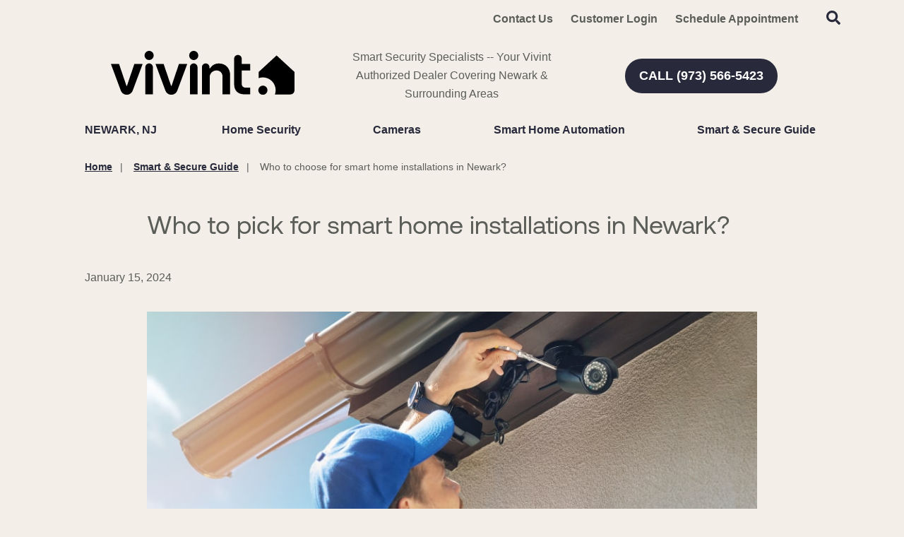

--- FILE ---
content_type: text/html; charset=utf-8
request_url: https://www.smartsecuritynewark.com/blog/who-to-choose-for-smart-home-installations-in-newark
body_size: 52313
content:


<!DOCTYPE html>

<html lang="en-us" class="pyh20">
    
        <head>
    <meta charset="utf-8">
<meta name="viewport" content="width=device-width,initial-scale=1,minimum-scale=1">
<meta name="distribution" content="global">
<script>(function(w,d,s,l,i){w[l]=w[l]||[];w[l].push({'gtm.start':new Date().getTime(),event:'gtm.js'});var f=d.getElementsByTagName(s)[0],j=d.createElement(s),dl=l!='dataLayer'?'&l='+l:'';j.async=true;j.src='https://www.googletagmanager.com/gtm.js?id='+i+dl;f.parentNode.insertBefore(j,f);})(window,document,'script','dataLayer','GTM-MBT27RT');</script><meta name="author" content="Vivint">
<meta name="owner" content="Vivint">
<meta name="copyright" content="© 2025 Smart Security Specialist, LLC ">
<meta name="msapplication-TileColor" content="primarythemecolor">
<meta name="theme-color" content="primarythemecolor">
<link rel="apple-touch-icon" sizes="57x57" href="/img/corporate/Vivint%20icon.svg?t=1749734721" type="image/png">
<link rel="apple-touch-icon" sizes="60x60" href="/img/corporate/Vivint%20icon.svg?t=1749734721" type="image/png">
<link rel="apple-touch-icon" sizes="72x72" href="/img/corporate/Vivint%20icon.svg?t=1749734721" type="image/png">
<link rel="apple-touch-icon" sizes="76x76" href="/img/corporate/Vivint%20icon.svg?t=1749734721" type="image/png">
<link rel="apple-touch-icon" sizes="114x114" href="/img/corporate/Vivint%20icon.svg?t=1749734721" type="image/png">
<link rel="apple-touch-icon" sizes="120x120" href="/img/corporate/Vivint%20icon.svg?t=1749734721" type="image/png">
<link rel="apple-touch-icon" sizes="144x144" href="/img/corporate/Vivint%20icon.svg?t=1749734721" type="image/png">
<link rel="apple-touch-icon" sizes="152x152" href="/img/corporate/Vivint%20icon.svg?t=1749734721" type="image/png">
<link rel="apple-touch-icon" sizes="180x180" href="/img/corporate/Vivint%20icon.svg?t=1749734721" type="image/png">
<link rel="icon" sizes="32x32" href="/img/corporate/Vivint%20icon.svg?t=1749734721" type="image/png">
<link rel="icon" sizes="48x48" href="/img/corporate/Vivint%20icon.svg?t=1749734721" type="image/png">
<link rel="icon" sizes="96x96" href="/img/corporate/Vivint%20icon.svg?t=1749734721" type="image/png">
<link rel="icon" sizes="192x192" href="/img/corporate/Vivint%20icon.svg?t=1749734721" type="image/png">
<meta name="msapplication-TileImage" content="/img/corporate/Vivint%20icon.svg?t=1749734721">
<link rel="manifest" href="/manifest.json?ts=1764202261"><title>
	Who To Select For Smart Home Installations in Newark? | Vivint
</title><link href="https://fonts.googleapis.com/css?family=Open+Sans:400,400i,600,700,800&amp;display=swap" rel="stylesheet">
<link rel="stylesheet" type="text/css" media="all" href="/data/minify/12b98d76-41b4-75d4-a84d-88ba488b51a3.css?t=1763064089">
<style>
			:root {
				--themePrimary: #282A3B;
				--themePrimaryDark: #05E5AF;
				--themePrimaryLite: #FF8736;
				--themeSecondary: #FF8736;
				--themeSecondaryDark: #282A3B;
				--themeSecondaryLite: ;
				--themeBodyBackground: #F3EFE8;
				--themeHeadingFont: "Montserrat", sans-serif;
				--themeBodyFont: "Open Sans",sans-serif;
				--themeBodyBackgroundImage: ;
				--themeButtonBorderRadius: 0.6rem;
				--themePrimaryButtonBackground: var(--themePrimary);
				--themePrimaryButtonHoverBackground: var(--themePrimaryDark);
				--themeSecondaryButtonBackground: var(--themeSecondary);
				--themePrimaryButtonShadow: 0;
				--themeSecondaryButtonShadow: 0;
				--themeFormLabelColor: #222;
				--themeInputBackground: #fff;
				--themeInputBorder: #ccc;
				--themeInputBorderFocus: #222;
				--themeFormLabelColor: #222;
				--themeNavPrimaryColor: #282A3B;
				--themeNavPrimaryColorHover: #282A3B;
				--themeNavPrimaryBackgroundHover: #fff;
				--themeNavPrimaryBorder: 0;
				--themeNavPrimaryBorderColor: 0;
				--themeNavSubColor: #222;
				--themeNavSubColorHover: var(--themePrimary);
				--themeNavSubBackgroundHover: transparent;
				--themeNavSubContainerBackground: #fff;
				
				--themeFooterNavBorderColor: [[footernavlinksborders]];
				--themeFooterNavBackgroundColor: ;
				--themeTestimonialsBackground: #ccc;
				--themeTestimonialsBorder: 0;
				--themeBadgesBorderRadius: 50%;
				--themeMarketsBackground: #fffff;
			}
			.site-main a:not(.pyh-btn){
				text-decoration: underline;background-color: transparent;
			}
			.site-main a:not(.pyh-btn):hover{
				text-decoration: none;background-color: transparent;
			}
			
		.mscallouts__callout--primary{
			background-color: ;
			color: ;
			
		}
		.mscallouts__callout-title--primary{
			color: ;
		}
	
		.mscallouts__callout--secondary{
			background-color: ;
			color: ;
			
		}
		.mscallouts__callout-title--secondary{
			color: ;
		}
	
		.mscallouts__callout--tertiary{
			background-color: ;
			color: ;
			
		}
		.mscallouts__callout-title--tertiary{
			color: ;
		}
	</style>
    <style>:root{--themeButtonBorderRadius: 45px;--themeHeadingFont: vivint sans,helvetica neue,Helvetica,Arial,sans-serif;--themeBodyFont: "int circular 2 tt",helvetica neue,Helvetica,Arial,sans-serif,Helvetica,Roboto,Arial,sans-serif;--themeBodyColor: #5b5d58}.main h2{color:#212721}a{color:#5f7775;font-weight:bold}.msbanner__banner--form{min-height:400px}.msform__title--banner{display:none}.msform--banner{background:none}@media(min-width: 1921px){.msbanner__title--overlay{grid-column:4/span 3}}@media(min-width: 1921px){.msbanner__summary--overlay{grid-column:4/span 3}}@media(min-width: 1025px){.msbanner__title--overlayform{grid-column:2/span 6}}@media(min-width: 1367px){.msbanner__title--overlayform{grid-column:3/span 5}}@media(min-width: 1921px){.msbanner__title--overlayform{grid-column:4/span 4}}@media(min-width: 1025px){.msbanner__summary--overlayform{grid-column:2/span 6}}@media(min-width: 1367px){.msbanner__summary--overlayform{grid-column:3/span 5}}@media(min-width: 1921px){.msbanner__summary--overlayform{grid-column:4/span 4}}</style>
<link rel="canonical" href="https://www.smartsecuritynewark.com/blog/who-to-choose-for-smart-home-installations-in-newark" /><meta content="Who To Select For Smart Home Installations in Newark? | Vivint" xmlns:og="http://opengraphprotocol.org/schema/" property="og:title" /><meta content="article" xmlns:og="http://opengraphprotocol.org/schema/" property="og:type" /><meta content="Vivint" xmlns:og="http://opengraphprotocol.org/schema/" property="og:site_name" /><meta content="Ready to get a smart home but not sure who to pick to do the job? Explore our tips for finding the best company for smart home installations in Newark." xmlns:og="http://opengraphprotocol.org/schema/" property="og:description" /><meta content="https://www.smartsecuritynewark.com/blog/who-to-choose-for-smart-home-installations-in-newark" xmlns:og="http://opengraphprotocol.org/schema/" property="og:url" /><meta content="en_US" xmlns:og="http://opengraphprotocol.org/schema/" property="og:locale" /><meta content="https://www.smartsecuritynewark.com/img/corporate/images/VivntHomeSecurityInstaller.jpg?t=1705348996" xmlns:og="http://opengraphprotocol.org/schema/" property="og:image" /><meta name="title" content="Who To Select For Smart Home Installations in Newark? | Vivint" /><meta name="keywords" content="smart home installations Newark; home security system installer Newark" /><meta name="description" content="Ready to get a smart home but not sure who to pick to do the job? Explore our tips for finding the best company for smart home installations in Newark." /><meta http-equiv="last-modified" content="2024-02-12T10:15:12.5170000-05:00" /></head>
    

    <body id="top">
        
    <noscript aria-hidden="true" role="presentation">
  <iframe src="//www.googletagmanager.com/ns.html?id=GTM-MBT27RT" title="Google Tag Manager Noscript" style="width:0;height:0;display:none;visibility:hidden"></iframe>
</noscript>


        
    
        






<script src="/static/resources/142f1e15-cd15-29a5-d3ca-34d8477f6a7c/MicrosoftAjax.js?_=&amp;t=2a9d95e3" type="text/javascript"></script> 
            

            

            
                <header class="header" id="msfHeader"><div class="wrap header__wrap"><div class="header__component header__component--colsp12 header__component--rowsp1 header__component--colst1 header__component--full header__component--menu_secondary header__component--menu_secondary" style="background: #F3EFE8"><div class="header__component-contain header__component-contain--menu header__component-contain--menu_secondary"><div class="header__nav header__nav--header_utility"><div class="nav__navicon"><button type="button" class="nav__navicon-btn nav__navicon-btn--open" id="btnNavOpen" aria-label="Open Menu" aria-controls="msfNav" aria-expanded="false"><svg viewBox="0 0 448 512" width="20" height="23" class="msicon msicon--fa-far-bars"><path d="M436 124H12c-6.627 0-12-5.373-12-12V80c0-6.627 5.373-12 12-12h424c6.627 0 12 5.373 12 12v32c0 6.627-5.373 12-12 12zm0 160H12c-6.627 0-12-5.373-12-12v-32c0-6.627 5.373-12 12-12h424c6.627 0 12 5.373 12 12v32c0 6.627-5.373 12-12 12zm0 160H12c-6.627 0-12-5.373-12-12v-32c0-6.627 5.373-12 12-12h424c6.627 0 12 5.373 12 12v32c0 6.627-5.373 12-12 12z"></path></svg></button></div><div class="header__nav-contain header__nav-contain--header_utility"><nav class="nav nav--header nav--header_utility" id="msfNavheader_utility"><ul class="nav__ul nav__ul--1 nav__ul nav__ul--header_utility msf-fx msf-fx--ai-c"><li class="nav__li nav__li--1 nav__li nav__li--header_utility" data-type="link_page" data-text="Contact Us"><a href="/contact-us" class="nav__a nav__a--1 nav__a nav__a--header_utility"><span class="nav__t nav__t--1">Contact Us</span></a></li><li class="nav__li nav__li--1 nav__li nav__li--header_utility" data-type="link_custom" data-text="Customer Login"><a href="https://www.vivintsky.com/app/#/account" class="nav__a nav__a--1 nav__a nav__a--header_utility" rel="nofollow" target="_blank"><span class="nav__t nav__t--1">Customer Login</span></a></li><li class="nav__li nav__li--1 nav__li nav__li--header_utility" data-type="link_page" data-text="Schedule Appointment"><a href="/schedule-appointment" class="nav__a nav__a--1 nav__a nav__a--header_utility"><span class="nav__t nav__t--1">Schedule Appointment</span></a></li><li class="nav__li nav__li--1 nav__li nav__li--header_utility" data-type="content"><div class="nav__con nav__con--1"><button type="button" class="search__open" title="Open Search" onClick="Marketsnare.Search.OpenSearch(event)"><svg viewBox="0 0 512 512" width="20" height="20" class="msicon msicon--fa-fas-search" aria-hidden="true" role="presentation"><path d="M505 442.7L405.3 343c-4.5-4.5-10.6-7-17-7H372c27.6-35.3 44-79.7 44-128C416 93.1 322.9 0 208 0S0 93.1 0 208s93.1 208 208 208c48.3 0 92.7-16.4 128-44v16.3c0 6.4 2.5 12.5 7 17l99.7 99.7c9.4 9.4 24.6 9.4 33.9 0l28.3-28.3c9.4-9.4 9.4-24.6.1-34zM208 336c-70.7 0-128-57.2-128-128 0-70.7 57.2-128 128-128 70.7 0 128 57.2 128 128 0 70.7-57.2 128-128 128z"></path></svg><svg viewBox="0 0 352 512" width="20" height="20" class="msicon msicon--fa-fas-times" aria-hidden="true" role="presentation"><path d="M242.72 256l100.07-100.07c12.28-12.28 12.28-32.19 0-44.48l-22.24-22.24c-12.28-12.28-32.19-12.28-44.48 0L176 189.28 75.93 89.21c-12.28-12.28-32.19-12.28-44.48 0L9.21 111.45c-12.28 12.28-12.28 32.19 0 44.48L109.28 256 9.21 356.07c-12.28 12.28-12.28 32.19 0 44.48l22.24 22.24c12.28 12.28 32.2 12.28 44.48 0L176 322.72l100.07 100.07c12.28 12.28 32.2 12.28 44.48 0l22.24-22.24c12.28-12.28 12.28-32.19 0-44.48L242.72 256z"></path></svg></button><div class="search__box search__box--header search__box--header--nontouch" id="MSFBoxheadernontouch"><div class="search__input search__input--header search__input--header--nontouch"><label class="msf-ada" aria-hidden="false" for="txtMSFSearchheadernontouch">Search Website</label><input type="search" class="search__txt search__txt--header search__txt--header--nontouch" placeholder="Search" id="txtMSFSearchheadernontouch" onKeyup="Marketsnare.Search.DoSearch(this.value,'',true,['MSFSpinheadernontouch','search__spin--active'],'q',event);"></div><div class="search__btn search__btn--header search__btn--header--nontouch"><div class="search__spin search__spin--header search__spin--header--nontouch" id="MSFSpinheadernontouch"><svg viewBox="0 0 512 512" width="24" height="24" class="msicon msicon--fa-far-spinner-third"><path d="M460.116 373.846l-20.823-12.022c-5.541-3.199-7.54-10.159-4.663-15.874 30.137-59.886 28.343-131.652-5.386-189.946-33.641-58.394-94.896-95.833-161.827-99.676C261.028 55.961 256 50.751 256 44.352V20.309c0-6.904 5.808-12.337 12.703-11.982 83.556 4.306 160.163 50.864 202.11 123.677 42.063 72.696 44.079 162.316 6.031 236.832-3.14 6.148-10.75 8.461-16.728 5.01z"></path></svg></div><button type="button" title="Search Website" class="search__submit search__submit--header search__submit--header--nontouch" onClick="Marketsnare.Search.DoSearch(document.getElementById('txtMSFSearchheadernontouch').value,'',false,['MSFSpinheadernontouch','search__spin--active'],'q',event);"><svg viewBox="0 0 320 512" width="20" height="20" class="msicon msicon--fa-fas-chevron-right"><path d="M285.476 272.971L91.132 467.314c-9.373 9.373-24.569 9.373-33.941 0l-22.667-22.667c-9.357-9.357-9.375-24.522-.04-33.901L188.505 256 34.484 101.255c-9.335-9.379-9.317-24.544.04-33.901l22.667-22.667c9.373-9.373 24.569-9.373 33.941 0L285.475 239.03c9.373 9.372 9.373 24.568.001 33.941z"></path></svg></button></div></div></div></li></ul></nav></div></div></div></div><div class="header__component header__component--colsp4 header__component--rowsp1 header__component--colst1 header__component--static_content header__component--static_content1"><div class="header__component-contain header__component-contain--content"><div><a href="/"><img src="/corporate/Vivint logo.svg" alt="Vivint Authorized Retailer Newark" width="260"></a>
</div></div></div><div class="header__component header__component--colsp4 header__component--rowsp1 header__component--colst5 header__component--static_content header__component--static_content2"><div class="header__component-contain header__component-contain--content">Smart Security Specialists -- Your Vivint Authorized Dealer Covering Newark &amp; Surrounding Areas</div></div><div class="header__component header__component--colsp4 header__component--rowsp1 header__component--colst9 header__component--static_content header__component--static_content4" style="border-radius: 30px 30px 30px 30px;"><div class="header__component-contain header__component-contain--content"><a href="tel:+19735665423" class="pyh-btn pyh-btn--primary" target="_blank" rel="noopener noreferrer"><span>CALL (973) 566-5423</span></a></div></div><div class="header__component header__component--colsp12 header__component--rowsp1 header__component--colst1 header__component--menu_primary header__component--menu_primary"><div class="header__component-contain header__component-contain--menu header__component-contain--menu_primary"><div class="header__nav header__nav--header_primary header__nav-item"><div class="header__nav-contain header__nav-contain--header_primary" id="divNav"><button type="button" class="nav__navicon-btn nav__navicon-btn--close nav__navicon-btn--hide" id="btnNavClose" aria-label="Close Menu" aria-controls="msfNav" aria-expanded="false"><svg viewBox="0 0 320 512" width="20" height="23" class="msicon msicon--fa-far-times"><path d="M207.6 256l107.72-107.72c6.23-6.23 6.23-16.34 0-22.58l-25.03-25.03c-6.23-6.23-16.34-6.23-22.58 0L160 208.4 52.28 100.68c-6.23-6.23-16.34-6.23-22.58 0L4.68 125.7c-6.23 6.23-6.23 16.34 0 22.58L112.4 256 4.68 363.72c-6.23 6.23-6.23 16.34 0 22.58l25.03 25.03c6.23 6.23 16.34 6.23 22.58 0L160 303.6l107.72 107.72c6.23 6.23 16.34 6.23 22.58 0l25.03-25.03c6.23-6.23 6.23-16.34 0-22.58L207.6 256z"></path></svg></button><nav class="nav nav--header nav--header_primary" id="msfNavheader_primary"><ul class="nav__ul nav__ul--1 nav__ul nav__ul--header_primary"><li class="nav__li nav__li--1 nav__li nav__li--header_primary" data-type="label" data-text="Newark, NJ"><div class="nav__lbl nav__lbl--1 nav__con--target-market" style="display:block !important;"><span class="nav__t nav__t--1">Newark, NJ</span></div></li><li class="nav__li nav__li--1 nav__li--mc nav__li nav__li--header_primary" data-type="link_page" data-text="Home Security"><a href="/home-security" class="nav__a nav__a--1 nav__a nav__a--header_primary"><span class="nav__t nav__t--1">Home Security</span></a><button type="button" class="nav__btn nav__btn--toggle nav__btn--1" title="Expand Menu"><span class="nav__i nav__i--1"><svg viewBox="0 0 256 512" width="25" height="20" class="msicon msicon--fa-fal-angle-down"><path d="M119.5 326.9L3.5 209.1c-4.7-4.7-4.7-12.3 0-17l7.1-7.1c4.7-4.7 12.3-4.7 17 0L128 287.3l100.4-102.2c4.7-4.7 12.3-4.7 17 0l7.1 7.1c4.7 4.7 4.7 12.3 0 17L136.5 327c-4.7 4.6-12.3 4.6-17-.1z"></path></svg></span></button><ul class="nav__ul nav__ul--2 nav__ul nav__ul--header_primary"><li class="nav__li nav__li--2" data-type="link_page" data-text="Security Systems For Renters"><a href="/security-systems-for-renters" class="nav__a nav__a--2 nav__a nav__a--header_primary"><span class="nav__t nav__t--2">Security Systems For Renters</span></a></li><li class="nav__li nav__li--2" data-type="link_page" data-text="Business Security Systems"><a href="/business-security-systems" class="nav__a nav__a--2 nav__a nav__a--header_primary"><span class="nav__t nav__t--2">Business Security Systems</span></a></li><li class="nav__li nav__li--2" data-type="link_page" data-text="Security Sensors"><a href="/smart-home-automation/vivint-security-sensors-newark" class="nav__a nav__a--2 nav__a nav__a--header_primary"><span class="nav__t nav__t--2">Security Sensors</span></a></li><li class="nav__li nav__li--2" data-type="link_page" data-text="Smart Locks"><a href="/smart-home-automation/smart-locks" class="nav__a nav__a--2 nav__a nav__a--header_primary"><span class="nav__t nav__t--2">Smart Locks</span></a></li></ul></li><li class="nav__li nav__li--1 nav__li--mc nav__li nav__li--header_primary" data-type="link_page" data-text="Cameras"><a href="/cameras" class="nav__a nav__a--1 nav__a nav__a--header_primary"><span class="nav__t nav__t--1">Cameras</span></a><button type="button" class="nav__btn nav__btn--toggle nav__btn--1" title="Expand Menu"><span class="nav__i nav__i--1"><svg viewBox="0 0 256 512" width="25" height="20" class="msicon msicon--fa-fal-angle-down"><path d="M119.5 326.9L3.5 209.1c-4.7-4.7-4.7-12.3 0-17l7.1-7.1c4.7-4.7 12.3-4.7 17 0L128 287.3l100.4-102.2c4.7-4.7 12.3-4.7 17 0l7.1 7.1c4.7 4.7 4.7 12.3 0 17L136.5 327c-4.7 4.6-12.3 4.6-17-.1z"></path></svg></span></button><ul class="nav__ul nav__ul--2 nav__ul nav__ul--header_primary"><li class="nav__li nav__li--2" data-type="link_page" data-text="Outdoor Security Cameras"><a href="/cameras/outdoor-security-cameras-in-newark" class="nav__a nav__a--2 nav__a nav__a--header_primary"><span class="nav__t nav__t--2">Outdoor Security Cameras</span></a></li><li class="nav__li nav__li--2" data-type="link_page" data-text="Indoor Security Cameras"><a href="/cameras/indoor-security-cameras-in-newark" class="nav__a nav__a--2 nav__a nav__a--header_primary"><span class="nav__t nav__t--2">Indoor Security Cameras</span></a></li><li class="nav__li nav__li--2" data-type="link_page" data-text="Vivint Doorbell Camera Pro"><a href="/cameras/vivint-doorbell-camera-pro" class="nav__a nav__a--2 nav__a nav__a--header_primary"><span class="nav__t nav__t--2">Vivint Doorbell Camera Pro</span></a></li></ul></li><li class="nav__li nav__li--1 nav__li--mc nav__li nav__li--header_primary" data-type="link_page" data-text="Smart Home Automation"><a href="/smart-home-automation" class="nav__a nav__a--1 nav__a nav__a--header_primary"><span class="nav__t nav__t--1">Smart Home Automation</span></a><button type="button" class="nav__btn nav__btn--toggle nav__btn--1" title="Expand Menu"><span class="nav__i nav__i--1"><svg viewBox="0 0 256 512" width="25" height="20" class="msicon msicon--fa-fal-angle-down"><path d="M119.5 326.9L3.5 209.1c-4.7-4.7-4.7-12.3 0-17l7.1-7.1c4.7-4.7 12.3-4.7 17 0L128 287.3l100.4-102.2c4.7-4.7 12.3-4.7 17 0l7.1 7.1c4.7 4.7 4.7 12.3 0 17L136.5 327c-4.7 4.6-12.3 4.6-17-.1z"></path></svg></span></button><ul class="nav__ul nav__ul--2 nav__ul nav__ul--header_primary"><li class="nav__li nav__li--2" data-type="label" data-text="<strong>Control</strong>"><div class="nav__lbl nav__lbl--2"><span class="nav__t nav__t--2"><strong>Control</strong></span></div></li><li class="nav__li nav__li--2" data-type="link_page" data-text="Vivint Smart Hub"><a href="/home-security/vivint-smart-hub" class="nav__a nav__a--2 nav__a nav__a--header_primary"><span class="nav__t nav__t--2">Vivint Smart Hub</span></a></li><li class="nav__li nav__li--2" data-type="link_page" data-text="Vivint App"><a href="/vivint-app" class="nav__a nav__a--2 nav__a nav__a--header_primary"><span class="nav__t nav__t--2">Vivint App</span></a></li><li class="nav__li nav__li--2" data-type="label" data-text="<strong>Security</strong>"><div class="nav__lbl nav__lbl--2"><span class="nav__t nav__t--2"><strong>Security</strong></span></div></li><li class="nav__li nav__li--2" data-type="link_page" data-text="Carbon Monoxide Detectors"><a href="/smart-home-automation/carbon-monoxide-detectors" class="nav__a nav__a--2 nav__a nav__a--header_primary"><span class="nav__t nav__t--2">Carbon Monoxide Detectors</span></a></li><li class="nav__li nav__li--2" data-type="link_page" data-text="Monitored Fire Alarms"><a href="/smart-home-automation/monitored-fire-alarms" class="nav__a nav__a--2 nav__a nav__a--header_primary"><span class="nav__t nav__t--2">Monitored Fire Alarms</span></a></li><li class="nav__li nav__li--2" data-type="link_page" data-text="Water Sensors"><a href="/smart-home-automation/water-sensors" class="nav__a nav__a--2 nav__a nav__a--header_primary"><span class="nav__t nav__t--2">Water Sensors</span></a></li><li class="nav__li nav__li--2" data-type="link_page" data-text="Smart Thermostat"><a href="/smart-home-automation/smart-thermostat" class="nav__a nav__a--2 nav__a nav__a--header_primary"><span class="nav__t nav__t--2">Smart Thermostat</span></a></li></ul></li><li class="nav__li nav__li--1 nav__li nav__li--header_primary" data-type="link_page" data-text="Smart &amp; Secure Guide"><a href="/smart-secure-guide" class="nav__a nav__a--1 nav__a nav__a--header_primary"><span class="nav__t nav__t--1">Smart & Secure Guide</span></a></li></ul></nav></div></div></div></div><style>@media(min-width: 1025px){.header__component--menu_secondary{padding:0 0 0 0;margin:0 0 0 0}}@media(min-width: 1025px){.header__component--static_content2{padding:0 0 0 0;margin:0 0 0 0}}@media(min-width: 1025px){.header__component--static_content4{padding:0 0 0 0;margin:0 0 0 0}}@media(min-width: 1025px){.header__component--menu_primary{padding:0 0 0 0;margin:0 0 0 0}}@media(min-width: 1025px){.header__component--static_content1{padding:0 0 0 0;margin:0 0 0 0}}</style></div></header>
            

            <main id="msfMain" class="main">
                
    <section class="main__section main__section--news main__section--detail" id="msfDetail" aria-labelledby="msfDetail msfHeading"><div class="wrap msf-gd main__wrap main__wrap--news main__wrap--detail"><div class="main__component main__component--colsp10 main__component--rowsp1 main__component--colst2 main__component--breadcrumb main__component--breadcrumb"><div class="main__component-contain main__component-contain--breadcrumb main__component-contain--breadcrumb"><aside class="msf-breadcrumb" role="navigation" aria-label="Breadcrumb"><div class="msf-breadcrumb__title msf-ada" aria-hidden="true" id="msfBreadcrumbTitle">You are here:</div>
  <ol vocab="http://schema.org/" typeof="BreadcrumbList" class="msf-breadcrumb__ol msf-fx msf-fx--wr" aria-labelledby="msfBreadcrumbTitle">
    <li class="msf-breadcrumb__li" property="itemListElement" typeof="ListItem"><a href="https://www.smartsecuritynewark.com" property="item" typeof="WebPage" class="msf-breadcrumb__a"><span property="name" class="msf-breadcrumb__t">Home</span></a><meta property="position" content="1">
    </li>
    <li class="msf-breadcrumb__li" property="itemListElement" typeof="ListItem"><a href="https://www.smartsecuritynewark.com/smart-secure-guide" property="item" typeof="WebPage" class="msf-breadcrumb__a"><span property="name" class="msf-breadcrumb__t">Smart & Secure Guide</span></a><meta property="position" content="2">
    </li>
    <li class="msf-breadcrumb__li msf-breadcrumb__li--c" property="itemListElement" typeof="ListItem"><a href="https://www.smartsecuritynewark.com/blog/who-to-choose-for-smart-home-installations-in-newark" property="item" typeof="WebPage" class="msf-breadcrumb__a" aria-label="Who to choose for smart home installations in Newark?"></a><span property="name" class="msf-breadcrumb__t msf-breadcrumb__t--c">Who to choose for smart home installations in Newark?</span><meta property="position" content="3">
    </li>
  </ol></aside></div></div><div class="main__component main__component--colsp8 main__component--rowsp1 main__component--colst3 main__component--h main__component--h1"><div class="main__component-contain main__component-contain--h main__component-contain--h1"><h1 aria-level="1" id="msfHeading" class="main__h1 main__h1--news main__h1--detail ">Who to pick for smart home installations in Newark?</h1></div></div><div class="main__component main__component--colsp8 main__component--rowsp1 main__component--colst3 main__component--date main__component--date"><div class="main__component-contain main__component-contain--date main__component-contain--date"><div class="msdate msdate--news">January 15, 2024</div></div></div><div class="main__component main__component--colsp8 main__component--rowsp1 main__component--colst3 main__component--content main__component--content1"><div class="main__component-contain main__component-contain--content main__component-contain--content1"><div class="main__content main__content--news main__content--detail "><picture><source media="(max-width:320px)" srcset="/img/corporate/uploads/VivntHomeSecurityInstaller-320x171.jpg?t=1705348938"></source><source media="(max-width:412px)" srcset="/img/corporate/uploads/VivntHomeSecurityInstaller-412x220.jpg?t=1705348938"></source><source media="(max-width:768px)" srcset="/img/corporate/uploads/VivntHomeSecurityInstaller-768x410.jpg?t=1705348938"></source><img src="/img/corporate/uploads/VivntHomeSecurityInstaller.jpg?t=1705348938" alt="Man installing surveillance camera" loading="lazy"></picture></div></div></div><div class="main__component main__component--colsp8 main__component--rowsp1 main__component--colst3 main__component--content main__component--content2"><div class="main__component-contain main__component-contain--content main__component-contain--content2"><div class="main__content main__content--news main__content--detail "><p>Now is the perfect time to get a modern, <a title="Fully integrated smart home" href="/">full-featured smart home</a>. Advanced devices like video doorbells, smart thermostats, and smart locks bring a new range of convenience and safety these days. You&#8217;re prepared to take the next steps and wish to have your system professionally installed, but who should you get for the job? These tips will help you decide who to pick for smart home installations in Newark.</p> <h2>Comparing components will help you decide on a home security system installer in Newark</h2> <p>When choosing a home security system installer in Newark, you&#8217;re also likely to pick a specific brand of equipment. What kinds of features do you prefer? Do you have an inclination toward <a title="Outdoor cameras" href="/cameras/outdoor-security-cameras-in-newark">surveillance systems</a> and video doorbells with active deterrents? Would you like a smart thermostat that can learn your favored settings and adjust on its own? Smart devices have rapidly advanced over recent years, integrating tools like artificial intelligence (AI) to bolster safety and convenience.</p> <p>It is also advantageous to get all components at one time in lieu of purchasing equipment one at a time from various brands. This will help you enjoy a fully integrated system that is easier to manage. </p> <h2>Consider pricing, contracts, reviews, and ratings</h2> <p>Home security pricing and the related contracts will vary dramatically. You&#8217;ll want to do your research and ask about monthly charges and the initial equipment cost. If you would like round-the-clock monitoring, some providers will require an extended contract of up to 36 months. In other cases, you might be able to secure a month-by-month agreement. Be sure to examine ratings from objective, third-party organizations and read reviews from customers.</p></div></div></div><div class="main__component main__component--colsp12 main__component--rowsp1 main__component--colst1 main__component--full main__component--banner main__component--banner1"><div class="main__component-contain main__component-contain--banner main__component-contain--banner1"><aside class="msbanner msbanner--news"><div class="msbanner__wrap" id="msbanner_2517"><div class="msbanner__outer msbanner__outer--overlayform"><div data-mrid="2517" class="msbanner__banner msbanner__banner--overlayform msbanner__banner--no-image msbanner__banner--form" style="width:100%;background:#282A3B"><div class="msbanner__content msbanner__content--overlayform msbanner__content--l msbanner__content--overlayform--l msbanner__content--text-l msbanner__content--overlayform--text-l" style="color: #fff;"><div class="msbanner__content-contain msbanner__content-contain--overlayform msbanner__content-contain--l msbanner__content-contain--overlayform--l msbanner__content-contain--text-l msbanner__content-contain--overlayform--text-l"><div class="msbanner__title msbanner__title--overlayform"><strong>Call <a href="tel:+19735665423" class="pyh-link pyh-link--phone" target="_blank" rel="noopener noreferrer" style="color:#fff;"><span>(973) 566-5423</span></a> now to get a free quote</strong></div><div class="msbanner__summary msbanner__summary--overlayform"><div><br></div>
<div>&nbsp;Ready to turn your home into a smart home? Call now to get started or fill out the form.</div>
<div>&nbsp;<br></div></div><div class="msbanner__form msbanner__form--overlayform"><div class="msform msform--banner" data-formid="11" data-view="banner"></div></div></div></div></div></div></div></aside></div></div><div class="main__component main__component--colsp8 main__component--rowsp1 main__component--colst3 main__component--content main__component--content3"><div class="main__component-contain main__component-contain--content main__component-contain--content3"><div class="main__content main__content--news main__content--detail "><h2>Ways you should protect your best interests during the installation</h2> <p>Picking a <a title="Leader in smart home installations" href="/smart-home-automation">leader in Newark smart home installations</a> is an excellent initial move, but you still must make certain your best interests are protected. Adhere to these tips:</p> <ul> <li><strong>Inquire about the warranty period.</strong> How long is it, and how does it protect you? If something needs to be replaced or repaired within the warranty period, will there be a cost to you?</li> <li><strong>Ensure you receive the updated models you requested.</strong> Did the technician install the <a title="Advanced video doorbell with active crime deterrents" href="/cameras/vivint-doorbell-camera-pro">latest doorbell camera with active burglary deterrents</a> you asked for? You are entitled to get precisely what you paid for. Check it out, and don&#8217;t be afraid to ask the technician a question.</li> <li><strong>Check the installer&#8217;s credentials.</strong> When dealing with a respected, widely known home security provider, you should be in good shape, but it doesn&#8217;t hurt to make sure. Some operations may use certified dealers. Just make sure they are on the up and up by verifying documentation like license numbers.</li> </ul> <h2>Contact the specialists at Vivint for your smart home installation in Newark</h2> <p>If you&#8217;re looking for the latest tools and an expert smart home installation in Newark, get in touch with the industry leaders at Vivint. Our well-trained installers will make sure all elements are hooked up correctly and you know how to operate the system. If you have questions or would like to set up an appointment, dial <a href="tel:+19735665423" class="pyh-link pyh-link--phone" target="_blank" rel="noopener noreferrer"><span>(973) 566-5423</span></a> today. We are excited to bring you the best in home security.</p></div></div></div><div class="main__component main__component--colsp8 main__component--rowsp1 main__component--colst3 main__component--content main__component--content4"></div><div class="main__component main__component--colsp8 main__component--rowsp1 main__component--colst3 main__component--content main__component--content5"></div><div class="main__component main__component--colsp8 main__component--rowsp1 main__component--colst3 main__component--backlink main__component--backlink"><div class="main__component-contain main__component-contain--backlink main__component-contain--backlink"><div class="msbacklink msbacklink--news"><a href="/smart-secure-guide" class="msbacklink-a msbacklink-a--news"><span class="msbacklink-icon msbacklink-icon--news"><svg viewBox="0 0 640 640" class="msicon msicon--arrow-left" width="20" height="20" aria-hidden="true" role="presentation"><path d="M71 303C61.6 312.4 61.6 327.6 71 336.9L239 505C248.4 514.4 263.6 514.4 272.9 505C282.2 495.6 282.3 480.4 272.9 471.1L145.9 344L552 344C565.3 344 576 333.3 576 320C576 306.7 565.3 296 552 296L145.9 296L273 169C282.4 159.6 282.4 144.4 273 135.1C263.6 125.8 248.4 125.7 239.1 135.1L71 303z"></path></svg></span>Back to Smart &amp; Secure Guide</a></div></div></div><div class="main__component main__component--colsp12 main__component--rowsp1 main__component--colst1 main__component--full main__component--banner main__component--banner2"><div class="main__component-contain main__component-contain--banner main__component-contain--banner2"><aside class="msbanner msbanner--news"><div class="msbanner__wrap" id="msbanner_2221"><div class="msbanner__outer msbanner__outer--overlay"><div data-mrid="2221" class="msbanner__banner msbanner__banner--overlay" style="width:100%;background:#6A7E91"><div class="msbanner__image msbanner__image--overlay msbanner__image--picture msbanner__image--picture--overlay"><picture class="msbanner__picture msbanner__picture--overlay"><source srcset="/img/corporate/images/vivint_home_security_system_mobile-319x202.jpg?t=1597760860" media="(max-width:320px)"></source><source srcset="/img/corporate/images/vivint_home_security_system_mobile-768x486.jpg?t=1597760860" media="(max-width:768px)"></source><source srcset="/img/corporate/images/vivint_home_security_system_mobile.jpg?t=1597760860" media="(max-width:1024px)"></source><source srcset="/img/corporate/images/vivint_home_security_system_desktop-1366x446.jpg?t=1597760434" media="(max-width:1366px)"></source><source srcset="/img/corporate/images/vivint_home_security_system_desktop-1920x626.jpg?t=1597760434" media="(max-width:1920px)"></source><img class="msbanner__img msbanner__img--overlay" src="/corporate/images/vivint_home_security_system_desktop.jpg" alt="home security systems Newark" loading="lazy"></picture></div><div class="msbanner__content msbanner__content--overlay msbanner__content--r msbanner__content--overlay--r msbanner__content--text-r msbanner__content--overlay--text-r" style="color: #fff;"><div class="msbanner__content-contain msbanner__content-contain--overlay msbanner__content-contain--r msbanner__content-contain--overlay--r msbanner__content-contain--text-r msbanner__content-contain--overlay--text-r"><div class="msbanner__title msbanner__title--overlay">Get Complete Smart Home Security in Newark
</div><div class="msbanner__summary msbanner__summary--overlay"><div>From Your Local <strong>Newark</strong> Authorized Vivint Dealer starting from $29.99/month.*</div>
<br>
<a href="tel:+19735665423" class="pyh-btn pyh-btn--primary" target="_blank" rel="noopener noreferrer"><span>CALL NOW (973) 566-5423</span></a></div></div></div></div></div></div></aside></div></div><div class="main__component main__component--colsp12 main__component--rowsp1 main__component--colst1 main__component--markets main__component--markets"><div class="main__component-contain main__component-contain--markets"><div class="main__markets"><div class="main__markets-content"><div class="section-contain"><h3 class="footer__block-title--communities">Areas Served Around Newark By Smart Security Specialists Your Local Vivint Authorized Dealer</h3></div></div><div class="main__markets-markets"><div class="msf-markets"><ul class="msf-markets__ul main__markets-list msf-gd"><li class="msf-markets__li main__markets-item"><a href="/communities/jersey-city" class="msf-markets__a main__markets-link">Jersey City</a></li><li class="msf-markets__li main__markets-item"><a href="/communities/paterson" class="msf-markets__a main__markets-link">Paterson</a></li><li class="msf-markets__li main__markets-item"><a href="/communities/kearny" class="msf-markets__a main__markets-link">Kearny</a></li><li class="msf-markets__li main__markets-item"><a href="/communities/clifton" class="msf-markets__a main__markets-link">Clifton</a></li><li class="msf-markets__li main__markets-item"><a href="/communities/passaic" class="msf-markets__a main__markets-link">Passaic</a></li><li class="msf-markets__li main__markets-item"><a href="/communities/union-city" class="msf-markets__a main__markets-link">Union City</a></li><li class="msf-markets__li main__markets-item"><a href="/communities/bayonne" class="msf-markets__a main__markets-link">Bayonne</a></li><li class="msf-markets__li main__markets-item"><a href="/communities/east-orange" class="msf-markets__a main__markets-link">East Orange</a></li><li class="msf-markets__li main__markets-item"><a href="/communities/hoboken" class="msf-markets__a main__markets-link">Hoboken</a></li><li class="msf-markets__li main__markets-item"><a href="/communities/west-new-york" class="msf-markets__a main__markets-link">West New York</a></li><li class="msf-markets__li main__markets-item"><a href="/communities/plainfield" class="msf-markets__a main__markets-link">Plainfield</a></li><li class="msf-markets__li main__markets-item"><a href="/communities/wayne" class="msf-markets__a main__markets-link">Wayne</a></li><li class="msf-markets__li main__markets-item"><a href="/communities/freehold" class="msf-markets__a main__markets-link">Freehold</a></li><li class="msf-markets__li main__markets-item"><a href="/communities/union" class="msf-markets__a main__markets-link">Union</a></li><li class="msf-markets__li main__markets-item"><a href="/communities/north-bergen" class="msf-markets__a main__markets-link">North Bergen</a></li><li class="msf-markets__li main__markets-item"><a href="/communities/hackensack" class="msf-markets__a main__markets-link">Hackensack</a></li></ul></div></div></div></div></div><style>@media(min-width: 1280px){.main__component--h1{padding:0 0 0 0;margin:0 0 0 0}}@media(min-width: 1280px){.main__component--breadcrumb{padding:0 0 0 0;margin:0 0 0 0}}@media(min-width: 1280px){.main__component--content1{padding:0 0 0 0;margin:0 0 0 0}}@media(min-width: 1280px){.main__component--date{padding:0 0 0 0;margin:0 0 0 0}}@media(min-width: 1280px){.main__component--content2{padding:0 0 0 0;margin:-40px 0 -25px 0}}@media(min-width: 1280px){.main__component--banner1{padding:0 0 0 0;margin:0 0 0 0}}@media(min-width: 1280px){.main__component--content3{padding:0 0 0 0;margin:0 0 0 0}}@media(min-width: 1280px){.main__component--content4{padding:0 0 0 0;margin:0 0 0 0}}@media(min-width: 1280px){.main__component--content5{padding:0 0 0 0;margin:0 0 0 0}}@media(min-width: 1280px){.main__component--backlink{padding:0 0 0 0;margin:0 0 0 0}}@media(min-width: 1280px){.main__component--banner2{padding:0 0 0 0;margin:0 0 0 0}}@media(min-width: 1280px){.main__component--markets{padding:0 0 20px 0;margin:0 0 0 0}}</style><span class="msf-schema"><meta property="url" content="https://www.smartsecuritynewark.com/blog/who-to-choose-for-smart-home-installations-in-newark"><meta property="headline" content="Who to pick for smart home installations in Newark?"><meta property="articleBody" content=""><meta property="datePublished" content="January 15, 2024"><meta property="dateModified" content="February 12, 2024"><meta property="mainEntityOfPage" content="https://www.smartsecuritynewark.com/blog/who-to-choose-for-smart-home-installations-in-newark"><span property="publisher" typeof="Organization"><meta property="name" content="Vivint"><span property="logo" typeof="ImageObject"><meta property="url" content="https://www.smartsecuritynewark.com/corporate/Vivint logo.svg"></span></span></span></div></section><script type="application/ld+json">{"@context":"https://schema.org/","@type":"BlogPosting","name":"Who to pick for smart home installations in Newark?","headline":"Who to pick for smart home installations in Newark?","url":"https://www.smartsecuritynewark.com/blog/who-to-choose-for-smart-home-installations-in-newark","datePublished":"2024-01-15T00:00:00-05:00"}</script>

            </main>

            
                <footer class="footer" id="msfFooter"><div class="wrap footer__wrap">
    <div class="footer__component footer__component--colsp3 footer__component--rowsp3 footer__component--colst3 footer__component--static_content footer__component--static_content2">
      <div class="footer__component-contain footer__component-contain--content"><div><strong>Vivint</strong></div>
<div></div>
<div>Newark, NJ 7102</div>
<div><a href="tel:+19735665423" class="pyh-link pyh-link--phone" target="_blank" rel="noopener noreferrer"><span>(973) 566-5423</span></a></div>
<div>&nbsp;<br></div><div><picture><source media="(max-width:320px)" srcset="/img/corporate/uploads/smartsecurityspecialists-320x103.png?t=1749589058"></source><source media="(max-width:412px)" srcset="/img/corporate/uploads/smartsecurityspecialists-412x133.png?t=1749589058"></source><source media="(max-width:768px)" srcset="/img/corporate/uploads/smartsecurityspecialists-768x248.png?t=1749589058"></source><source media="(max-width:1024px)" srcset="/img/corporate/uploads/smartsecurityspecialists-1024x330.png?t=1749589058"></source><source media="(max-width:1366px)" srcset="/img/corporate/uploads/smartsecurityspecialists-1366x440.png?t=1749589058"></source><img src="/img/corporate/uploads/smartsecurityspecialists.png?t=1749589058" alt="smart security specialists Newark" style="width: 300px;" loading="lazy"></picture>&nbsp;</div>
<div><br></div></div>
    </div>
    <div class="footer__component footer__component--colsp2 footer__component--rowsp4 footer__component--colst6 footer__component--menu_primary footer__component--menu_primary">
      <div class="footer__component-contain footer__component-contain--menu footer__component-contain--menu_primary">
        <div class="footer__nav footer__nav--footer_primary footer__nav-item">
          <div class="footer__nav-contain footer__nav-contain--footer_primary">
            <nav class="nav nav--footer nav--footer_primary" id="msfNavfooter_primary"><ul class="nav__ul nav__ul--1 nav__ul nav__ul--footer_primary"><li class="nav__li nav__li--1 nav__li nav__li--footer_primary" data-type="link_page" data-text="About Us"><a href="/about-us" class="nav__a nav__a--1 nav__a nav__a--footer_primary"><span class="nav__t nav__t--1">About Us</span></a></li><li class="nav__li nav__li--1 nav__li nav__li--footer_primary" data-type="link_page" data-text="Contact Us"><a href="/contact-us" class="nav__a nav__a--1 nav__a nav__a--footer_primary"><span class="nav__t nav__t--1">Contact Us</span></a></li><li class="nav__li nav__li--1 nav__li nav__li--footer_primary" data-type="link_page" data-text="Blog"><a href="/smart-secure-guide" class="nav__a nav__a--1 nav__a nav__a--footer_primary"><span class="nav__t nav__t--1">Blog</span></a></li><li class="nav__li nav__li--1 nav__li nav__li--footer_primary" data-type="link_page" data-text="FAQs"><a href="/faqs" class="nav__a nav__a--1 nav__a nav__a--footer_primary"><span class="nav__t nav__t--1">FAQs</span></a></li><li class="nav__li nav__li--1 nav__li nav__li--footer_primary" data-type="link_page" data-text="Business Security "><a href="/business-security-systems" class="nav__a nav__a--1 nav__a nav__a--footer_primary"><span class="nav__t nav__t--1">Business Security </span></a></li><li class="nav__li nav__li--1 nav__li nav__li--footer_primary" data-type="link_page" data-text="Apartment Security"><a href="/security-systems-for-renters" class="nav__a nav__a--1 nav__a nav__a--footer_primary"><span class="nav__t nav__t--1">Apartment Security</span></a></li><li class="nav__li nav__li--1 nav__li nav__li--footer_primary" data-type="link_page" data-text="Español "><a href="/homepage-in-spanish" class="nav__a nav__a--1 nav__a nav__a--footer_primary"><span class="nav__t nav__t--1">Español </span></a></li></ul></nav>
          </div>
        </div>
      </div>
    </div>
    <div class="footer__component footer__component--colsp2 footer__component--rowsp4 footer__component--colst8 footer__component--static_content footer__component--static_content5">
      <div class="footer__component-contain footer__component-contain--content"><div><strong>Business Hours</strong></div><div><div class="msmacro-business-hours"><div class="msmacro-business-hours__day"><div class="msmacro-business-hours__name">Mo:</div><div class="msmacro-business-hours__hours"><div class="msmacro-business-hours__hours-block">8 AM – 11 PM</div></div></div><div class="msmacro-business-hours__day"><div class="msmacro-business-hours__name">Tu:</div><div class="msmacro-business-hours__hours"><div class="msmacro-business-hours__hours-block">8 AM – 11 PM</div></div></div><div class="msmacro-business-hours__day"><div class="msmacro-business-hours__name">We:</div><div class="msmacro-business-hours__hours"><div class="msmacro-business-hours__hours-block">8 AM – 11 PM</div></div></div><div class="msmacro-business-hours__day"><div class="msmacro-business-hours__name">Th:</div><div class="msmacro-business-hours__hours"><div class="msmacro-business-hours__hours-block">8 AM – 11 PM</div></div></div><div class="msmacro-business-hours__day"><div class="msmacro-business-hours__name">Fr:</div><div class="msmacro-business-hours__hours"><div class="msmacro-business-hours__hours-block">8 AM – 11 PM</div></div></div><div class="msmacro-business-hours__day"><div class="msmacro-business-hours__name">Sa:</div><div class="msmacro-business-hours__hours"><div class="msmacro-business-hours__hours-block">8 AM – 11 PM</div></div></div><div class="msmacro-business-hours__day"><div class="msmacro-business-hours__name">Su:</div><div class="msmacro-business-hours__hours"><div class="msmacro-business-hours__hours-block">8 AM – 11 PM</div></div></div></div></div></div>
    </div>
    <div class="footer__component footer__component--colsp3 footer__component--rowsp4 footer__component--colst10 footer__component--static_content footer__component--static_content1">
      <div class="footer__component-contain footer__component-contain--content">Smart Security Specialist is Newark's <a href="https://www.smartsecurityspecialists.com/">local Authorized Vivint Dealer</a>. Our goal is to offer Newark, NJ and its nearby areas &#8212; from New Jersey Performing Arts Center to Cathedral Basilica of the Sacred Heart &#8212; information and access to Vivint-monitored home security systems that are professionally installed.</div>
    </div>
    <div class="footer__component footer__component--colsp3 footer__component--rowsp1 footer__component--colst3 footer__component--social footer__component--social">
      <div class="msf-social"><ul class="msf-social__ul footer__social-list msf-fx msf-fx--ai-c"></ul></div>
    </div>
    <div class="footer__component footer__component--colsp9 footer__component--rowsp1 footer__component--colst3 footer__component--static_content footer__component--static_content3">
      <div class="footer__component-contain footer__component-contain--content">*Minimum $29.99/month services agreement required in conjunction with minimum $599.99 equipment purchase.</div>
    </div>
    <div class="footer__component footer__component--colsp8 footer__component--rowsp1 footer__component--colst3 footer__component--menu_secondary footer__component--menu_secondary">
      <div class="footer__component-contain footer__component-contain--menu footer__component-contain--menu_secondary">
        <div class="footer__nav footer__nav--footer_utility">
          <div class="footer__nav-contain footer__nav-contain--footer_utility">
            <nav class="nav nav--footer nav--footer_utility" id="msfNavfooter_utility"><ul class="nav__ul nav__ul--1 nav__ul nav__ul--footer_utility"><li class="nav__li nav__li--1 nav__li nav__li--footer_utility" data-type="link_page" data-text="Privacy Policy"><a href="/privacy-policy" class="nav__a nav__a--1 nav__a nav__a--footer_utility"><span class="nav__t nav__t--1">Privacy Policy</span></a></li><li class="nav__li nav__li--1 nav__li nav__li--footer_utility" data-type="link_page" data-text="Offer Details"><a href="/terms-and-conditions" class="nav__a nav__a--1 nav__a nav__a--footer_utility"><span class="nav__t nav__t--1">Offer Details</span></a></li><li class="nav__li nav__li--1 nav__li nav__li--footer_utility" data-type="link_page" data-text="Licenses"><a href="/licenses" class="nav__a nav__a--1 nav__a nav__a--footer_utility"><span class="nav__t nav__t--1">Licenses</span></a></li><li class="nav__li nav__li--1 nav__li nav__li--footer_utility" data-type="link_page" data-text="Sitemap"><a href="/sitemap" class="nav__a nav__a--1 nav__a nav__a--footer_utility"><span class="nav__t nav__t--1">Sitemap</span></a></li></ul></nav>
          </div>
        </div>
      </div>
    </div>
    <div class="footer__component footer__component--colsp8 footer__component--rowsp1 footer__component--colst3 footer__component--static_content footer__component--static_content4">
      <div class="footer__component-contain footer__component-contain--content">&#169; 2025 Vivint <copy-history-app id="1735925901807"></copy-history-app></div>
    </div>
    <style>@media(min-width: 1025px){.footer__component--menu_primary{padding:0 0 0 0;margin:0 0 0 0}}@media(min-width: 1025px){.footer__component--static_content5{padding:0 0 0 0;margin:0 0 0 -20px}}@media(min-width: 1025px){.footer__component--static_content2{padding:0 0 0 0;margin:0 0 0 -40px}}@media(min-width: 1025px){.footer__component--static_content1{padding:0 0 0 0;margin:0 0 0 -20px}}@media(min-width: 1025px){.footer__component--social{padding:0 0 0 0;margin:0 0 0 -40px}}@media(min-width: 1025px){.footer__component--static_content3{padding:0 0 0 0;margin:0 0 0 -20px}}@media(min-width: 1025px){.footer__component--menu_secondary{padding:0 0 0 0;margin:0 0 0 -20px}}@media(min-width: 1025px){.footer__component--static_content4{padding:0 0 0 0;margin:0 0 0 -20px}}</style>
  </div></footer>
            

            
                <script type="text/javascript" defer="" src="/data/minify/f693c134-9aea-712f-3a81-16c75bd1829d.js?t=1762307131"></script>

                <div id="popupsMain"></div>
            
        





        
    


        <script type="application/ld+json">{"@context":"https://schema.org/","@graph":[{"@type":"LocalBusiness","name":"Vivint","telephone":["(973) 566-5423"],"areaServed":["Newark","Jersey City","Paterson","Kearny","Clifton","Passaic","Union City","Bayonne","East Orange","Hoboken","West New York","Plainfield","Wayne","Freehold","Union","North Bergen","Hackensack"],"openingHours":["Mo 08:00-23:00","Tu 08:00-23:00","We 08:00-23:00","Th 08:00-23:00","Fr 08:00-23:00","Sa 08:00-23:00","Su 08:00-23:00"],"address":{"@type":"PostalAddress","addressLocality":"Newark","addressRegion":"New Jersey","postalCode":"7102","addressCountry":"United States"},"image":{"@type":"ImageObject","url":"https://www.smartsecuritynewark.com/corporate/Vivint logo.svg"}}]}</script>
    </body>
</html>